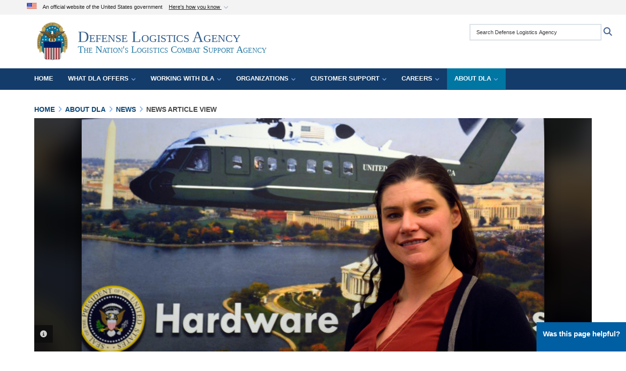

--- FILE ---
content_type: text/html; charset=utf-8
request_url: https://www.dla.mil/About-DLA/News/News-Article-View/Article/2050122/committing-to-health-tips-for-workplace-wellness/
body_size: 19164
content:
<!DOCTYPE html>
<html  lang="en-US">
<head id="Head"><meta content="text/html; charset=UTF-8" http-equiv="Content-Type" />
<meta name="REVISIT-AFTER" content="1 DAYS" />
<meta name="RATING" content="GENERAL" />
<meta name="RESOURCE-TYPE" content="DOCUMENT" />
<meta content="text/javascript" http-equiv="Content-Script-Type" />
<meta content="text/css" http-equiv="Content-Style-Type" />
<script src="/Portals/104/nav-portal.js"></script>
<title>
	Committing to health: Tips for workplace wellness  > Defense Logistics Agency > News Article View
</title><meta id="MetaDescription" name="description" content="Megan Ward, a purchasing agent in Defense Logistics Agency Troop Support’s Industrial Hardware supply chain, provided her expertise as a certified holistic health consultant, health coach, yoga instructor and personal trainer to talk about why and how a, Read news articles posted by the Defense Logistics Agency." /><meta id="MetaKeywords" name="keywords" content="dla, defense logistics agency, logistics, defense, dod, department of defense, combat logistics, acquisition, technical services, support, about, news, article, Troop Support, DOD, Department of Defense, Defense Logistics Agency, DLA Troop Support, People and Culture, wellness, Industrial Hardware, Resiliency" /><meta id="MetaRobots" name="robots" content="INDEX, FOLLOW" /><link href="/Resources/Shared/stylesheets/dnndefault/7.0.0/default.css?cdv=3245" type="text/css" rel="stylesheet"/><link href="/DesktopModules/ArticleCSViewArticle/module.css?cdv=3245" type="text/css" rel="stylesheet"/><link href="/Desktopmodules/SharedLibrary/ValidatedPlugins/slick-carousel/slick/slick.css?cdv=3245" type="text/css" rel="stylesheet"/><link href="/Desktopmodules/SharedLibrary/Plugins/Bootstrap/css/bootstrap.min.css?cdv=3245" type="text/css" rel="stylesheet"/><link href="/Portals/_default/skins/dod2/skin.css?cdv=3245" type="text/css" rel="stylesheet"/><link href="/Portals/_default/Containers/DOD2/container.css?cdv=3245" type="text/css" rel="stylesheet"/><link href="/Portals/104/portal.css?cdv=3245" type="text/css" rel="stylesheet"/><link href="/Portals/_default/skins/dod2/assets/dist/css/full-width-centered.min.css?cdv=3245" type="text/css" rel="stylesheet"/><link href="/Desktopmodules/SharedLibrary/Plugins/SocialIcons/css/fa-social-icons.css?cdv=3245" type="text/css" rel="stylesheet"/><link href="/Desktopmodules/SharedLibrary/Plugins/Skin/SkipNav/css/skipnav.css?cdv=3245" type="text/css" rel="stylesheet"/><link href="/DesktopModules/SharedLibrary/ValidatedPlugins/aos/aos.css?cdv=3245" type="text/css" rel="stylesheet"/><link href="/Desktopmodules/SharedLibrary/Plugins/carouFredSel/base.css?cdv=3245" type="text/css" rel="stylesheet"/><link href="/Desktopmodules/SharedLibrary/Plugins/MediaElement4.2.9/mediaelementplayer.css?cdv=3245" type="text/css" rel="stylesheet"/><link href="/Desktopmodules/SharedLibrary/Plugins/ColorBox/colorbox.css?cdv=3245" type="text/css" rel="stylesheet"/><link href="/Desktopmodules/SharedLibrary/Plugins/slimbox/slimbox2.css?cdv=3245" type="text/css" rel="stylesheet"/><link href="/desktopmodules/ArticleCS/styles/DOD2/style.css?cdv=3245" type="text/css" rel="stylesheet"/><link href="/Desktopmodules/SharedLibrary/ValidatedPlugins/font-awesome6/css/all.min.css?cdv=3245" type="text/css" rel="stylesheet"/><link href="/Desktopmodules/SharedLibrary/ValidatedPlugins/font-awesome6/css/v4-shims.min.css?cdv=3245" type="text/css" rel="stylesheet"/><script src="/Resources/libraries/jQuery/03_07_01/jquery.js?cdv=3245" type="text/javascript"></script><script src="/Resources/libraries/jQuery-Migrate/03_04_01/jquery-migrate.js?cdv=3245" type="text/javascript"></script><script src="/Resources/libraries/jQuery-UI/01_13_03/jquery-ui.min.js?cdv=3245" type="text/javascript"></script><script src="/Resources/libraries/HoverIntent/01_10_01/jquery.hoverIntent.min.js?cdv=3245" type="text/javascript"></script><link id="RobotoSlab" rel="stylesheet" type="text/css" href="https://fonts.googleapis.com/css?family=Open+Sans|Roboto+Slab" /><link rel='icon' href='/Portals/104/dla-favicon.ico?ver=cs46UKvKBpw_UWvF-4kFEw%3d%3d' type='image/x-icon' /><meta name='host' content='DMA Public Web' /><meta name='contact' content='dma.WebSD@mail.mil' /><link rel="stylesheet" type="text/css" href="/DesktopModules/SharedLibrary/Controls/Banner/CSS/usa-banner.css" /><script  src="/Desktopmodules/SharedLibrary/Plugins/GoogleAnalytics/Universal-Federated-Analytics-8.7.js?agency=DOD&subagency=DLA&sitetopic=dma.web&dclink=true"  id="_fed_an_ua_tag" ></script><style type="text/css">/*Start Dynamic Skin Css*/
.skin-header-background { background-image: url('/Portals/_default/skins/dod2/resources/img/header-back.png') !important; }
.skin-header-background { background-color: rgb(255, 255, 255) !important; }
.base-container.block-title .title  { background-color: rgb(255, 255, 255); }
.skin-footer-background { background-image: url('/Portals/_default/skins/dod2/resources/img/footer-back.png') !important; }
</style><meta name='twitter:card' content='summary_large_image' /><meta name='twitter:title' content='Committing&#32;to&#32;health:&#32;Tips&#32;for&#32;workplace&#32;wellness' /><meta name='twitter:description' content='Megan&#32;Ward,&#32;a&#32;purchasing&#32;agent&#32;in&#32;Defense&#32;Logistics&#32;Agency&#32;Troop&#32;Support&#8217;s&#32;Industrial&#32;Hardware&#32;supply&#32;chain,&#32;provided&#32;her&#32;expertise&#32;as&#32;a&#32;certified&#32;holistic&#32;health&#32;consultant,&#32;health&#32;coach,&#32;yoga' /><meta name='twitter:image' content='https://media.defense.gov/2020/Jan/03/2002230563/1920/1080/0/200102-D-XL571-0001.JPG' /><meta name='twitter:site' content='@DLAMIL' /><meta name='twitter:creator' content='@DLAMIL' /><meta property='og:site_name' content='Defense&#32;Logistics&#32;Agency' /><meta property='og:type' content='article' /><meta property='og:title' content='Committing&#32;to&#32;health:&#32;Tips&#32;for&#32;workplace&#32;wellness' /><meta property='og:description' content='Megan&#32;Ward,&#32;a&#32;purchasing&#32;agent&#32;in&#32;Defense&#32;Logistics&#32;Agency&#32;Troop&#32;Support&#8217;s&#32;Industrial&#32;Hardware&#32;supply&#32;chain,&#32;provided&#32;her&#32;expertise&#32;as&#32;a&#32;certified&#32;holistic&#32;health&#32;consultant,&#32;health&#32;coach,&#32;yoga' /><meta property='og:image' content='https://media.defense.gov/2020/Jan/03/2002230563/1920/1080/0/200102-D-XL571-0001.JPG' /><meta property='og:url' content='https://www.dla.mil/About-DLA/News/News-Article-View/Article/2050122/committing-to-health-tips-for-workplace-wellness/' /><meta name="viewport" content="width=device-width,initial-scale=1" /></head>
<body id="Body">

    <form method="post" action="/About-DLA/News/News-Article-View/Article/2050122/committing-to-health-tips-for-workplace-wellness/" id="Form" enctype="multipart/form-data">
<div class="aspNetHidden">
<input type="hidden" name="__EVENTTARGET" id="__EVENTTARGET" value="" />
<input type="hidden" name="__EVENTARGUMENT" id="__EVENTARGUMENT" value="" />
<input type="hidden" name="__VIEWSTATE" id="__VIEWSTATE" value="Wj/3ieMm92aG3jvyYXKcjAOMr5adlc49qTEkJygdUrz4Hf9WKSB4gaK4b+KX+iy2ltxnAnodE11mTqsJalZpP1zGAZdDsfhINwculdvpQ68B5fPEv7GvZGuCjUH45TrYrnUTYoHnFhu9cgUZW5SLY5lsRCf6dzMh22yxcRMTy2cqkfl1MGeh0k0s/zMeR/jnfdbs/gI3Hp5BsStEEqUWj8VZpxZk/q2Gak7Sy0whMN95frVPn3UBEg2Dd0N03jKHw1NBkKwtW3xe10NFpMH798Y6NgrFQvaF77owA5nFzEeGacDw1OzzVmHBdVxsjYjmveGmvWyabwxUKoKyC2JonBtBqQYW4JiZld6YLnHKVTD5Ol01AOReFKVrufK01DsxOVDdxj2GF2/57N6R0rDWZRjeB4k1sRdx0/i7eGWafNe0545btYQsidGXX+WhAeeZHiHYO+IfZJaScwfLcOhwu2yCI+ZXpir80GJ55E/UPBR5Yclg8PsOPcp8Mek7cJcqWga0Xuf9wwvIQoStlo0A4dMV0m7Vdvq1caHg5NGf3dVBI4tRZq1jUA7sixIskXnDy9DccpzEnF11PuHR/7oyL7HI5Wm6pJIdnmcUVWyqVStk03E/756Rp5lhVZYMztjLfOhl7enpNgxFxOl430zr6Fasul9DYcG7hGuPm85felNx8K+LUhwz2b/O0uRQNwbsx/l9cRd5bx7VLGEyr3uRAG2vZY4n4jsFvyFXr6fe80qKJ1E0ZNTtSg7dO5eZ18gBitF+s/szBlbfvOK/BbMsBl2vLq1JBGzGwi1xkN3ynIMEtesUlFjmg5lZirLmAaVlDuM9tMRs39wousfFkzKGdTiKfzOHI1BJkZgWT8KjTFNvyf5kYyluevSvgSWD5O4ppm/NpcrQZywksLhfr4zmwWHSsBpLWnZUT1Z5zrqBA0vnvfd6kSUe7Lmr/NiQho+fnvmXXhrrULMJtIE8cHgFoWp43aeegewoJ8ns39/FiTomVh+QDNxF8JurWLD3w1iTStSSP5q0f4+HONi9BBOVlPj5kSsx18/Y6C/D9lCji34j2GerDKOn9JtZ6Ppnc8Rp8doCpsl5h8aPgBhN5IqBbbeRV64GVxMV2uFzMhwO2tWpcHhSSDpIQhh/wYlbcuzQCXJ5fRWU1go0RFJcDGCKI/vti4VXCeLBT2HlWKA1jeDRyUQMywQphHnUC3DAB61cPcKdPWTQO2H+GQoJ6MeKmC86BXI8XNOd/bzgUU6ym33s+H130NW+sSN87qfGOaNejEpuhXA1MRqWkDQ7L1l/i25Yq3EElr4bS0j6/b08mcS6tzAu14ajK6nsMfbQRB65emBjgWhAxO5rO0PiP+8RtNNHGmado2okoawNe+4XuDaPy73UyvAWuQL1V69eX3LNeevqk6Iek+uWqXAhNMGBpmZ3ZX0L9SCLbWzMBPRZ8HhDMcYn+EBypRBgM/sYDZSShU5/e3aY7PSKEiimvRb1o3+WQRgrkeS1A9LMbYC9pY/QDPwCteFbLOL9NFSl9krLydCxiJuFDK2kuq2s2OqptAK9hEJPp0vZ14wr8wVBOhYKvzjrwuzjXPwKn28TyLdjfdxmdzVOrMy9dfAP+LZJvawv1VN3wYmpfC+I6yUMfgrVvQksUqdpy9eKhElEsuWi/[base64]" />
</div>

<script type="text/javascript">
//<![CDATA[
var theForm = document.forms['Form'];
if (!theForm) {
    theForm = document.Form;
}
function __doPostBack(eventTarget, eventArgument) {
    if (!theForm.onsubmit || (theForm.onsubmit() != false)) {
        theForm.__EVENTTARGET.value = eventTarget;
        theForm.__EVENTARGUMENT.value = eventArgument;
        theForm.submit();
    }
}
//]]>
</script>


<script src="/WebResource.axd?d=pynGkmcFUV1pswBILeESv_91IpEyaU3xMdWwhFdAnPR3nB6bR1eh97lRPJI1&amp;t=638901627720898773" type="text/javascript"></script>


<script src="/ScriptResource.axd?d=NJmAwtEo3Ip9scJEP8y_hpb54pqFC3jsQli8UE1yQCrVaLglUP5MbKgfIIjJv3wicfaooq36BSZ3CCyUXy-aMXZh2qNoBNx8nSOAICspgcRvADtMfFRYSznRHmPbBLvsFBwY1g2&amp;t=32e5dfca" type="text/javascript"></script>
<script src="/ScriptResource.axd?d=dwY9oWetJoJlayDaFM32DTUrSd0WVSCD1Vt0pkCmaa-1r6m262SS9JLB28eMHNQoRArrTNWfoUBVeEJO6mWX-8fIiN5ijp9LzQj4Lydm79KmmGQx0T726_G7n1MNkhnzZ43o7mbbm398fopY0&amp;t=32e5dfca" type="text/javascript"></script>
<div class="aspNetHidden">

	<input type="hidden" name="__VIEWSTATEGENERATOR" id="__VIEWSTATEGENERATOR" value="CA0B0334" />
	<input type="hidden" name="__VIEWSTATEENCRYPTED" id="__VIEWSTATEENCRYPTED" value="" />
	<input type="hidden" name="__EVENTVALIDATION" id="__EVENTVALIDATION" value="lfzXIbSqNC5YbtmTAXkKH3vasXHBKjmknwfjw9cdPwPl0FLXNjod035e+5mI2Yp1b1yz4f6aNnVQibVOlO1jzwlGrQIf+Ug9t65dceRmoVporv3Y" />
</div><script src="/Desktopmodules/SharedLibrary/Plugins/MediaElement4.2.9/mediaelement-and-player.js?cdv=3245" type="text/javascript"></script><script src="/Desktopmodules/SharedLibrary/ValidatedPlugins/slick-carousel/slick/slick.min.js?cdv=3245" type="text/javascript"></script><script src="/js/dnn.js?cdv=3245" type="text/javascript"></script><script src="/js/dnn.modalpopup.js?cdv=3245" type="text/javascript"></script><script src="/Portals/_default/skins/dod2/resources/js/skin.js?cdv=3245" type="text/javascript"></script><script src="/js/dnncore.js?cdv=3245" type="text/javascript"></script><script src="/Desktopmodules/SharedLibrary/Plugins/Mobile-Detect/mobile-detect.min.js?cdv=3245" type="text/javascript"></script><script src="/DesktopModules/SharedLibrary/ValidatedPlugins/aos/aos.js?cdv=3245" type="text/javascript"></script><script src="/portals/_default/Skins/DOD2/resources/js/menu-width-detection.js?cdv=3245" type="text/javascript"></script><script src="/DesktopModules/ArticleCS/Resources/ArticleCS/js/ArticleCS.js?cdv=3245" type="text/javascript"></script><script src="/Desktopmodules/SharedLibrary/Plugins/carouFredSel/jquery.carouFredSel-6.2.1.js?cdv=3245" type="text/javascript"></script><script src="/Desktopmodules/SharedLibrary/Plugins/DVIDSAnalytics/DVIDSVideoAnalytics.min.js?cdv=3245" type="text/javascript"></script><script src="/Desktopmodules/SharedLibrary/Plugins/DVIDSAnalytics/analyticsParamsForDVIDSAnalyticsAPI.js?cdv=3245" type="text/javascript"></script><script src="/Desktopmodules/SharedLibrary/Plugins/TouchSwipe/jquery.touchSwipe.min.js?cdv=3245" type="text/javascript"></script><script src="/Desktopmodules/SharedLibrary/Plugins/ColorBox/jquery.colorbox.js?cdv=3245" type="text/javascript"></script><script src="/Desktopmodules/SharedLibrary/Plugins/slimbox/slimbox2.js?cdv=3245" type="text/javascript"></script><script src="/Desktopmodules/SharedLibrary/Plugins/BodyScrollLock/bodyScrollLock.js?cdv=3245" type="text/javascript"></script><script src="/js/dnn.servicesframework.js?cdv=3245" type="text/javascript"></script><script src="/Desktopmodules/SharedLibrary/Plugins/Skin/js/common.js?cdv=3245" type="text/javascript"></script>
<script type="text/javascript">
//<![CDATA[
Sys.WebForms.PageRequestManager._initialize('ScriptManager', 'Form', ['tdnn$ctr47704$ViewArticle$UpdatePanel1','dnn_ctr47704_ViewArticle_UpdatePanel1'], [], [], 3600, '');
//]]>
</script>

        
        
        



<!--CDF(Javascript|/Portals/_default/skins/dod2/resources/js/skin.js?cdv=3245|DnnBodyProvider|100)-->
<!--CDF(Css|/Portals/_default/skins/dod2/assets/dist/css/full-width-centered.min.css?cdv=3245|DnnPageHeaderProvider|100)-->


<script type="text/javascript">
$('#personaBar-iframe').load(function() {$('#personaBar-iframe').contents().find("head").append($("<style type='text/css'>.personabar .personabarLogo {}</style>")); });
</script>
<div id="dnn_ctl03_header_banner_container" class="header_banner_container">
    <span class="header_banner_inner">
        <div class="header_banner_flag">
            An official website of the United States government 
        <div class="header_banner_accordion" tabindex="0" role="button" aria-expanded="false"><u>Here's how you know 
        <span class="expand-more-container"><svg xmlns="http://www.w3.org/2000/svg" height="24" viewBox="0 0 24 24" width="24">
                <path d="M0 0h24v24H0z" fill="none" />
                <path class="expand-more" d="M16.59 8.59L12 13.17 7.41 8.59 6 10l6 6 6-6z" />
            </svg></span></u></div>
        </div>
        <div class="header_banner_panel" style="">
            <div class="header_banner_panel_item">
                <span class="header_banner_dotgov"></span>
                <div id="dnn_ctl03_bannerContentLeft" class="header_banner_content"><p class="banner-contentLeft-text"><strong> Official websites use .mil </strong></p>A <strong>.mil</strong> website belongs to an official U.S. Department of Defense organization in the United States.</div>
            </div>
            <div class="header_banner_panel_item https">
                <span class="header_banner_https"></span>
                <div id="dnn_ctl03_bannerContentRight" class="header_banner_content"><p class="banner-contentRight-text"><strong>Secure .mil websites use HTTPS</strong></p><div> A <strong>lock (<span class='header_banner_icon_lock'><svg xmlns = 'http://www.w3.org/2000/svg' width='52' height='64' viewBox='0 0 52 64'><title>lock </title><path class='icon_lock' fill-rule='evenodd' d='M26 0c10.493 0 19 8.507 19 19v9h3a4 4 0 0 1 4 4v28a4 4 0 0 1-4 4H4a4 4 0 0 1-4-4V32a4 4 0 0 1 4-4h3v-9C7 8.507 15.507 0 26 0zm0 8c-5.979 0-10.843 4.77-10.996 10.712L15 19v9h22v-9c0-6.075-4.925-11-11-11z' /> </svg></span>)</strong> or <strong> https://</strong> means you’ve safely connected to the .mil website. Share sensitive information only on official, secure websites.</div></div>
            </div>

        </div>
    </span>
</div><style> .header_banner_container{ background-color: #f0f0f0; color: #000000; } .icon_lock { fill: #000000;} .header_banner_container .header_banner_content .banner-contentLeft-text, .header_banner_container .header_banner_content .banner-contentRight-text { color: #000000;} .header_banner_container .header_banner_accordion { color: #0071BC; } </style>
<script type="text/javascript">

jQuery(document).ready(function() {
initializeSkin();
});

</script>

<script type="text/javascript">
var skinvars = {"SiteName":"Defense Logistics Agency","SiteShortName":"Defense Logistics Agency","SiteSubTitle":"The Nation\u0027s Logistics Combat Support Agency","aid":"defense-logistics-agency","IsSecureConnection":true,"IsBackEnd":false,"DisableShrink":false,"IsAuthenticated":false,"SearchDomain":"search.usa.gov","SiteUrl":"https://www.dla.mil/","LastLogin":null,"IsLastLoginFail":false,"IncludePiwik":false,"PiwikSiteID":-1,"SocialLinks":{"Facebook":{"Url":"http://www.facebook.com/dla.mil","Window":"_blank","Relationship":"noopener"},"Twitter":{"Url":"https://twitter.com/DLAMIL","Window":"_blank","Relationship":"noopener"},"YouTube":{"Url":"https://www.youtube.com/user/dodlogisticsagency","Window":"_blank","Relationship":"noopener"},"Flickr":{"Url":"http://www.flickr.com/photos/dlamil","Window":"_blank","Relationship":"noopener"},"Pintrest":{"Url":"","Window":"","Relationship":""},"Instagram":{"Url":"https://www.instagram.com/defenselogisticsagency/","Window":"_blank","Relationship":"noopener"},"Blog":{"Url":"","Window":"","Relationship":""},"RSS":{"Url":"","Window":"","Relationship":""},"Podcast":{"Url":"","Window":"","Relationship":""},"Email":{"Url":"","Window":"","Relationship":""},"LinkedIn":{"Url":"https://www.linkedin.com/company/defense-logistics-agency","Window":"_blank","Relationship":"noopener"},"Snapchat":{"Url":"","Window":"","Relationship":""}},"SiteLinks":null,"LogoffTimeout":10500000,"SiteAltLogoText":"Defense Logistics Agency Banner - The Nation\u0027s Logistics Combat Support Agency"};
</script>
<script type="application/ld+json">{"@context":"http://schema.org","@type":"Organization","logo":"https://www.dla.mil/Portals/104/DLAEmblemWebsiteHeader.png?ver=MIiZY9dPnA2tT3Kq0IqG5A%3d%3d","name":"Defense Logistics Agency","url":"https://www.dla.mil/","sameAs":["http://www.facebook.com/dla.mil","https://twitter.com/DLAMIL","https://www.instagram.com/defenselogisticsagency/","https://www.youtube.com/user/dodlogisticsagency"]}</script>



<div class="dma-full-width-centered v2-template  ">
    

<div id="skip-link-holder"><a id="skip-link" href="#skip-target">Skip to main content (Press Enter).</a></div>
<header id="main-header" role="banner">
    <div class="skin-header skin-header-background">
        <div class="container">
            <div class="skin-header-left">
                <button type="button" class="navbar-toggle pull-left skin-nav-toggle no-skin-override" data-toggle="collapse" data-target=".navbar-collapse">
                    <span class="sr-only">Toggle navigation</span>
                    <span class="fa fa-bars no-skin-override"></span>
                </button>
                <div class="skin-logo">
                    <a href="https://www.dla.mil/" rel="" target="">
                        <img src="/Portals/104/DLAEmblemWebsiteHeader.png?ver=MIiZY9dPnA2tT3Kq0IqG5A%3d%3d" alt="Home Logo: Defense Logistics Agency Banner - The Nation's Logistics Combat Support Agency" title="Defense Logistics Agency Banner - The Nation's Logistics Combat Support Agency" class="img-responsive" /></a>
                </div>
                <div class="skin-title">
                    <div class="hidden-xs">
                        
                        <span class="title-text withsub">Defense Logistics Agency</span>
                        <span class="subtitle-text">The Nation's Logistics Combat Support Agency</span>
                        
                    </div>
                    <div class="visible-xs title-text">
                        DLA
                    </div>
                </div>
            </div>
            <div class="skin-header-right">
                <div class="skin-search">
                    <div class="mobile-search visible-xs pull-right" hidden>
                        <a class="mobile-search-link" href="#" title="Search"><span class="search-icon fa closed fa-lg"></span>
                            <span class="sr-only">Search</span>
                        </a>
                        <div class="mobile-search-popup">
                            <label for="mobileSearch" class="visuallyhidden">Search Defense Logistics Agency: </label>
                            <input type="text" name="mobileSearch" class="skin-search-input usagov-search-autocomplete" maxlength="255" aria-label="Search Defense Logistics Agency" />
                            <a class="skin-search-go" href="#" title="Search"><span class="fa fa-search fa-inverse fa-lg"></span>
                                <span class="sr-only">Search</span>
                            </a>
                        </div>
                    </div>
                    <div class="desktop-search hidden-xs">
                        <label for="desktopSearch" class="visuallyhidden">Search Defense Logistics Agency: </label>
                        <input type="text" name="desktopSearch" class="skin-search-input usagov-search-autocomplete" maxlength="255" aria-label="Search Defense Logistics Agency" />
                        <a class="skin-search-go" href="#" title="Search"><span class="fa fa-search fa-lg"></span>
                            <span class="sr-only">Search</span>
                        </a>
                        
                        
                    </div>
                </div>
            </div>
        </div>
    </div>
    <div class="navbar-collapse nav-main-collapse collapse otnav nopad">
        <div class="nopad menu container new-menu" data-autoexpand="false">
            <nav class="nav-main" role="application">
<ul class="nav nav-main" id="main-nav">
	
    <li class=" top-level ">
    
        <a href="https://www.dla.mil/" >Home
		</a>
    
    </li>

    <li class="dropdown  top-level ">
    
        <a href="https://www.dla.mil/What-DLA-Offers/" aria-expanded="false">What DLA Offers<span class="fa fa-sm fa-angle-down"></span>
		</a>
    
        <ul class="dropdown-menu">
        
    <li class=" dm  ">
        
			<a href="https://www.dla.mil/What-DLA-Offers/Excess-Property-Disposal/"  style="display:flex;align-items:center" >Excess Property Disposal
            </a>
        
    </li>

    <li class=" dm  ">
        
			<a href="https://www.dla.mil/Document-Services/"  style="display:flex;align-items:center" >Document Services
            </a>
        
    </li>

    <li class=" dm  ">
        
			<a href="https://www.dla.mil/What-DLA-Offers/Products/"  style="display:flex;align-items:center" >Products
            </a>
        
    </li>

    <li class=" dm  ">
        
			<a href="https://www.dla.mil/What-DLA-Offers/Services/"  style="display:flex;align-items:center" >Services
            </a>
        
    </li>

    <li class=" dm  ">
        
			<a href="https://www.dla.mil/What-DLA-Offers/Programs/"  style="display:flex;align-items:center" >Programs
            </a>
        
    </li>

        </ul>
    
    </li>

    <li class="dropdown  top-level ">
    
        <a href="https://www.dla.mil/Working-With-DLA/" aria-expanded="false">Working With DLA<span class="fa fa-sm fa-angle-down"></span>
		</a>
    
        <ul class="dropdown-menu">
        
    <li class=" dm  ">
        
			<a href="https://www.dla.mil/Working-With-DLA/Applications/"  style="display:flex;align-items:center" >Applications
            </a>
        
    </li>

    <li class=" dm  ">
        
			<a href="https://www.dla.mil/Vendor-Information-Hub/"  style="display:flex;align-items:center" >Vendor Information Hub
            </a>
        
    </li>

    <li class=" dm  ">
        
			<a href="https://www.dla.mil/Small-Business/"  style="display:flex;align-items:center" >Small Business
            </a>
        
    </li>

    <li class=" dm  ">
        
			<a href="https://www.dla.mil/Working-With-DLA/Federal-and-International-Cataloging//"  style="display:flex;align-items:center" >Federal and International Cataloging
            </a>
        
    </li>

    <li class=" dm  ">
        
			<a href="https://www.dla.mil/Defense-Data-Standards/"  style="display:flex;align-items:center" >Defense Data Standards
            </a>
        
    </li>

    <li class=" dm  ">
        
			<a href="https://www.dla.mil/Working-With-DLA/Events/"  style="display:flex;align-items:center" >Events
            </a>
        
    </li>

    <li class=" dm  ">
        
			<a href="https://www.dla.mil/Acquisition/Policy-and-Directives/"  style="display:flex;align-items:center" >Procurement Policies
            </a>
        
    </li>

    <li class=" dm  ">
        
			<a href="https://www.dla.mil/Working-With-DLA/Government-Programs/"  style="display:flex;align-items:center" >Government Programs
            </a>
        
    </li>

    <li class=" dm  ">
        
			<a href="https://www.dla.mil/Working-With-DLA/Forms/"  style="display:flex;align-items:center" >Forms
            </a>
        
    </li>

        </ul>
    
    </li>

    <li class="dropdown  top-level ">
    
        <a href="https://www.dla.mil/Organizations/" aria-expanded="false">Organizations<span class="fa fa-sm fa-angle-down"></span>
		</a>
    
        <ul class="dropdown-menu">
        
    <li class=" dm  ">
        
			<a href="https://www.dla.mil/Headquarters/"  style="display:flex;align-items:center" >DLA Headquarters
            </a>
        
    </li>

    <li class=" dm  ">
        
			<a href="https://www.dla.mil/Disposition-Services/"  style="display:flex;align-items:center" >DLA Disposition Services
            </a>
        
    </li>

    <li class=" dm  ">
        
			<a href="https://www.dla.mil/Distribution/"  style="display:flex;align-items:center" >DLA Distribution
            </a>
        
    </li>

    <li class=" dm  ">
        
			<a href="https://www.dla.mil/Energy/"  style="display:flex;align-items:center" >DLA Energy
            </a>
        
    </li>

    <li class=" dm  ">
        
			<a href="https://www.dla.mil/Troop-Support/"  style="display:flex;align-items:center" >DLA Troop Support
            </a>
        
    </li>

    <li class=" dm dropdown ">
        
			<a href="https://www.dla.mil/Weapons-Support/"  style="display:flex;align-items:center" aria-expanded="false">DLA Weapons Support<span class="fa fa-sm fa-angle-right" style="margin-left:20px"></span>
            </a>
        
        <ul  class="dropdown-menu">
        
    <li class=" dm  ">
        
			<a href="https://www.dla.mil/Land-and-Maritime/"  style="display:flex;align-items:center" >Weapons Support (Columbus)
            </a>
        
    </li>

    <li class=" dm  ">
        
			<a href="https://www.dla.mil/Aviation/"  style="display:flex;align-items:center" >Weapons Support (Richmond)
            </a>
        
    </li>

        </ul>
    
    </li>

    <li class=" dm  ">
        
			<a href="https://www.dla.mil/CENTCOM-SOCOM/"  style="display:flex;align-items:center" >DLA CENTCOM &amp; SOCOM
            </a>
        
    </li>

    <li class=" dm  ">
        
			<a href="https://www.dla.mil/Europe-and-Africa/"  style="display:flex;align-items:center" >DLA Europe &amp; Africa
            </a>
        
    </li>

    <li class=" dm  ">
        
			<a href="https://www.dla.mil/Pacific/"  style="display:flex;align-items:center" >DLA Indo-Pacific
            </a>
        
    </li>

        </ul>
    
    </li>

    <li class="dropdown  top-level ">
    
        <a href="https://www.dla.mil/Customer-Support/" aria-expanded="false">Customer Support<span class="fa fa-sm fa-angle-down"></span>
		</a>
    
        <ul class="dropdown-menu">
        
    <li class=" dm  ">
        
			<a href="https://www.dla.mil/Customer-Support/Self-Help-Tools/"  style="display:flex;align-items:center" >Self Help Tools
            </a>
        
    </li>

    <li class=" dm  ">
        
			<a href="https://www.dla.mil/Customer-Support/How-to-Order/"  style="display:flex;align-items:center" >How to Order
            </a>
        
    </li>

    <li class=" dm  ">
        
			<a href="https://www.dla.mil/Customer-Support/Find-Your-Order/"  style="display:flex;align-items:center" >Find Your Order
            </a>
        
    </li>

    <li class=" dm  ">
        
			<a href="https://www.dla.mil/Customer-Support/Customer-Facing-Offices/"  style="display:flex;align-items:center" >Customer Facing Offices
            </a>
        
    </li>

    <li class=" dm  ">
        
			<a href="https://www.dla.mil/Customer-Support/Training/"  style="display:flex;align-items:center" >Training
            </a>
        
    </li>

    <li class=" dm  ">
        
			<a href="https://www.dla.mil/Customer-Support/Brochures/"  style="display:flex;align-items:center" >Brochures
            </a>
        
    </li>

    <li class=" dm  ">
        
			<a href="https://www.dla.mil/Customer-Support/Warfighter-Support/"  style="display:flex;align-items:center" >Warfighter Support
            </a>
        
    </li>

    <li class=" dm  ">
        
			<a href="https://www.dla.mil/Customer-Support/Customer-Service-Management/"  style="display:flex;align-items:center" >Customer Service Management
            </a>
        
    </li>

    <li class=" dm  ">
        
			<a href="https://www.dla.mil/Customer-Support/CFP-Toolbox/"  style="display:flex;align-items:center" >CFP Toolbox
            </a>
        
    </li>

        </ul>
    
    </li>

    <li class="dropdown  top-level ">
    
        <a href="https://www.dla.mil/Careers/" aria-expanded="false">Careers<span class="fa fa-sm fa-angle-down"></span>
		</a>
    
        <ul class="dropdown-menu">
        
    <li class=" dm  ">
        
			<a href="https://www.dla.mil/Careers/Benefits/"  style="display:flex;align-items:center" >Benefits
            </a>
        
    </li>

    <li class=" dm  ">
        
			<a href="https://www.dla.mil/Careers/How-To-Apply/"  style="display:flex;align-items:center" >How To Apply
            </a>
        
    </li>

    <li class=" dm  ">
        
			<a href="https://www.dla.mil/Careers/Programs/"  style="display:flex;align-items:center" >Programs
            </a>
        
    </li>

    <li class=" dm  ">
        
			<a href="https://www.dla.mil/Careers/PaCE/"  style="display:flex;align-items:center" >PACE
            </a>
        
    </li>

        </ul>
    
    </li>

    <li class="dropdown  top-level ">
    
        <a href="https://www.dla.mil/About-DLA/" aria-expanded="false">About DLA<span class="fa fa-sm fa-angle-down"></span>
		</a>
    
        <ul class="dropdown-menu">
        
    <li class=" dm  ">
        
			<a href="https://www.dla.mil/About-DLA/Contact-Us/"  style="display:flex;align-items:center" >Contact Us
            </a>
        
    </li>

    <li class=" dm  ">
        
			<a href="https://www.dla.mil/About-DLA/Locations/"  style="display:flex;align-items:center" >Locations
            </a>
        
    </li>

    <li class=" dm  ">
        
			<a href="https://www.dla.mil/About-DLA/Leaders/"  style="display:flex;align-items:center" >Leaders
            </a>
        
    </li>

    <li class=" dm  ">
        
			<a href="https://www.dla.mil/About-DLA/News/"  style="display:flex;align-items:center" >News
            </a>
        
    </li>

    <li class=" dm  ">
        
			<a href="https://www.dla.mil/About-DLA/History/"  style="display:flex;align-items:center" >History
            </a>
        
    </li>

    <li class=" dm  ">
        
			<a href="https://www.dla.mil/About-DLA/Media-Gallery/"  style="display:flex;align-items:center" >Media Gallery
            </a>
        
    </li>

    <li class=" dm  ">
        
			<a href="https://www.dla.mil/Info/"  style="display:flex;align-items:center" >DLA Campaigns
            </a>
        
    </li>

        </ul>
    
    </li>

</ul>
</nav>




        </div>
    </div>
</header>
<p id="skip-target-holder"><a id="skip-target" name="skip-target" class="skip" tabindex="-1"></a></p>


    <div id="content" role="main">
        <div class="container-fluid nopad">
            <div class="flex-row flex-row-fw">
                
            </div>
        </div>

        <div class="container">
            <div class="flex-row flex-row-fw">
                
            </div>
            

<div class="skin-breadcrumb-container container-fluid nopad" role="navigation" aria-label="Breadcrumb Navigation">
  <span id="dnn_Breadcrumb_Breadcrumb_lblBreadCrumb" itemprop="breadcrumb" itemscope="" itemtype="https://schema.org/breadcrumb"><span itemscope itemtype="http://schema.org/BreadcrumbList"><span itemprop="itemListElement" itemscope itemtype="http://schema.org/ListItem"><a href="https://www.dla.mil/" class="skin-breadcrumb" itemprop="item" ><span itemprop="name">Home</span></a><meta itemprop="position" content="1" /></span><span class='fa fa-angle-right skin-breadcrumb-separator'></span><span itemprop="itemListElement" itemscope itemtype="http://schema.org/ListItem"><a href="https://www.dla.mil/About-DLA/" class="skin-breadcrumb" itemprop="item"><span itemprop="name">About DLA</span></a><meta itemprop="position" content="2" /></span><span class='fa fa-angle-right skin-breadcrumb-separator'></span><span itemprop="itemListElement" itemscope itemtype="http://schema.org/ListItem"><a href="https://www.dla.mil/About-DLA/News/" class="skin-breadcrumb" itemprop="item"><span itemprop="name">News</span></a><meta itemprop="position" content="3" /></span><span class='fa fa-angle-right skin-breadcrumb-separator'></span><span itemprop="itemListElement" itemscope itemtype="http://schema.org/ListItem"><a href="https://www.dla.mil/About-DLA/News/News-Article-View/" class="skin-breadcrumb" itemprop="item"><span itemprop="name">News Article View</span></a><meta itemprop="position" content="4" /></span></span></span>
  <script type="text/javascript">
      jQuery(document).ready(function () {
          var lastBreadcrumbItem = jQuery(".skin-breadcrumb-container a").last();
          var breadcrumbSpan = $("<span>").text(lastBreadcrumbItem.text()).addClass(lastBreadcrumbItem.attr("class"));
          lastBreadcrumbItem.replaceWith(breadcrumbSpan);
      });
  </script>
</div>

            <div class="flex-row flex-row-fw">
                <div id="dnn_ContentPane" class="flex-row-col-md backend-cp-collapsible"><div class="DnnModule DnnModule-ArticleCSViewArticle DnnModule-47704"><a name="47704"></a>
<div class="empty-container-no-pad">
    <div id="dnn_ctr47704_ContentPane"><!-- Start_Module_47704 --><div id="dnn_ctr47704_ModuleContent" class="DNNModuleContent ModArticleCSViewArticleC">
	<div id="dnn_ctr47704_ViewArticle_UpdatePanel1" class="article-view">
		
        <div class="adetail news" itemscope itemtype="http://schema.org/NewsArticle">
    <meta itemprop="datePublished" content="Jan. 6, 2020" />

    
    <div>
        
<div id="adetail-slick-gallery" class="gallery">
    
    <div class="item">
        
        <div class="image">
            <div class="blurred-bg" style="background-image: url(https://media.defense.gov/2020/Jan/03/2002230563/1920/1080/0/200102-D-XL571-0001.JPG)"></div>
            <img src="https://media.defense.gov/2020/Jan/03/2002230563/1920/1080/0/200102-D-XL571-0001.JPG"
                 class="aimage img-responsive"
                 alt="Megan Ward, a purchasing agent in Defense Logistics Agency Troop Support’s Industrial Hardware supply chain, certified holistic health consultant, health coach, yoga instructor and personal trainer, poses for a photo Jan. 2, 2020, in Philadelphia."
                 itemprop="image" />
        </div>
        
        
        
        
        
        <div class="slide-info-button" onClick="toggleInfo(event)">
            <i class="fa fa-info-circle"></i>
            <span>PHOTO INFORMATION</span>
        </div>
        
        <div class="slide-info-hidden">
            <div class="slide-info-inner">
            
            <div class="action-bar">
                
                <div style="position: relative">
                        <a class="download-link slide-info-link" href="https://media.defense.gov/2020/Jan/03/2002230563/-1/-1/0/200102-D-XL571-0001.JPG" target="_blank" rel="noopener" download="https://media.defense.gov/2020/Jan/03/2002230563/-1/-1/0/200102-D-XL571-0001.JPG"><i class="fa fa-download"></i>&nbsp;Download</a>
                </div>
                
                
                <div>
                        <a class="details-link slide-info-link" target="_blank" href="https://www.dla.mil/About-DLA/Images/igphoto/2002230563/"><i class="fa fa-info-circle"></i>&nbsp;Details</a>
                </div>
                <div class="a2a_kit a2a_default_style custom_icon" data-a2a-url="https://www.dla.mil/About-DLA/Images/igphoto/2002230563/" data-a2a-title="Committing to health: Tips for workplace wellness" data-a2a-description="Megan Ward, a purchasing agent in Defense Logistics Agency Troop Support’s Industrial Hardware supply chain, certified holistic health consultant, health coach, yoga instructor and personal trainer, poses for a photo Jan. 2, 2020, in Philadelphia. Ward shared her thoughts and tips for why and how a holistic approach to wellness can benefit employees.">
                    <a class="a2a_dd share-popup-3903773 share-link slide-info-link"><i class="fa fa-share"></i>&nbsp;Share</a>
                </div>
                <script defer src="https://static.addtoany.com/menu/page.js"></script>
                
            </div>
            
            <div class="image-title">Committing to health: Tips for workplace wellness</div>
            <div class="image-caption">Megan Ward, a purchasing agent in Defense Logistics Agency Troop Support’s Industrial Hardware supply chain, certified holistic health consultant, health coach, yoga instructor and personal trainer, poses for a photo Jan. 2, 2020, in Philadelphia. Ward shared her thoughts and tips for why and how a holistic approach to wellness can benefit employees.</div>
        </div>
    </div>
    </div>

    
</div>
<div class="slide-info"></div>



<script type="text/javascript">
    window.delayInitMediaElementJs = true;

    function toggleInfo(event) {
      $("#adetail-slick-gallery").toggleClass('open');;
      sizeSlideInfo();
    }

    function GalleryInit() {
        var $gallery = $("#adetail-slick-gallery");
        $gallery.on('init', function () {
            initMediaElementJs();
        }).slick({
            fade: true,
            adaptiveHeight: true
        });

        $gallery.on('afterChange, setPosition', function (event, currentSlide) {
            $gallery.animate({ height: $('.slick-current .item').first().height() + 'px' }, 300);
            sizeSlideInfo();
        });
    }

    function sizeSlideInfo() {
        var $gallery = $("#adetail-slick-gallery");
        var $info = $gallery.siblings('.slide-info');
        var infoContent = $('.slick-current').find('.slide-info-hidden').html();
        let h = $info.height();
        if ($gallery.hasClass('open')) {
            $info.css('height', h + 'px')
                .empty()
                .html(infoContent)
                .animate({ height: $info.find('.slide-info-inner').outerHeight() + 'px' }, 300);

        } else {
            $info.css('height', '0');
        }
    }

    $(window).load(function() {
        GalleryInit();
    });
</script>

<script type="text/javascript">

jQuery(document).ready(function() {
var prm = Sys.WebForms.PageRequestManager.getInstance();
if (prm){
if(typeof GalleryInit == 'function'){	prm.add_endRequest(GalleryInit);
} }
});

</script>

<script type="text/javascript">

jQuery(document).ready(function() {
var prm = Sys.WebForms.PageRequestManager.getInstance();
if (prm){
if(typeof SlideshowInit == 'function'){	prm.add_endRequest(SlideshowInit);
} }
});

</script>



    </div>
    

    <div id="news-content" class="article-body">

        <div class="header">
            <div class="category-date">
                <b class="content-type">News</b> | Jan. 6, 2020
            </div>
            <h1 class="title" itemprop="headline">Committing to health: Tips for workplace wellness </h1>
            <p class="info">
                <span class="line">By John Dwyer III</span>
                <span class="line">DLA Troop Support Public Affairs</span> 
            </p>
        </div>

        <div class="body" itemprop="articleBody">
            <span class="dateline-text">
                PHILADELPHIA&nbsp;&nbsp;&ndash;&nbsp;&nbsp;
            </span>
            <p>With the start of a new year, talk of resolutions to improve eating and exercise habits, reduce stress and many other goals is standard. But what about improving overall wellness in the workplace, where most employees spend nearly one-third of their waking hours each year?</p>

<p>Megan Ward, a purchasing agent for the Defense Logistics Agency Troop Support&rsquo;s Industrial Hardware supply chain in Philadelphia, believes wellness should be a priority. She brings her passion for it &ndash; and multiple certifications - everywhere she goes, including work. To that end, Ward shared her experience and some recommendations for Troop Support employees as they resolve to improve their wellness in the new year.</p>

<p><strong>Why wellness?</strong></p>

<p>Though she was an athlete in her youth and throughout college, Ward said she embraced the benefits of holistic wellness after she hung up her cleats. Once she realized the impact it had on many aspects of her life, she strived to share those benefits with others.</p>

<p>&ldquo;If I would have known the benefits sooner, I could have been a better athlete,&rdquo; Ward said. &ldquo;And when I really got into it, I discovered the impacts were broader than athletics, and that I was good at teaching others. And I enjoyed it.&rdquo;</p>

<p>After college, Ward pursued and achieved certifications as a personal training and group fitness instructor, yoga instructor, holistic health consultant and health coach. Somewhere in her ten-year wellness journey, five of which included owning a yoga business, Ward came to understand that wellness is multifaceted; it&rsquo;s a choice; and just like anything else, people can get better at it over time.</p>

<p>&ldquo;You have to make the decision to make wellness a priority,&rdquo; Ward said. &ldquo;It has to be a priority, and it&rsquo;s got to be at the top or else nothing is going to happen.&rdquo;</p>

<p><strong>Ward&rsquo;s philosophy</strong></p>

<p>Ward believes wellness should be thought of as a verb and a plan of action rather than just a word.</p>

<p>&ldquo;Wellness plans are not quick fixes,&rdquo; she said. &ldquo;They are lifestyle changes.&rdquo; 


<!--image-->



<div class="media-inline media-inline-medium media-inline-left  " style="max-width:394px">
    
    
    
    <a href="#pop3903772" class="popup" data-width="1062" data-height="1080">
        <div class="image-wrapper">
            <div class="overlay"></div>
            <img src="https://media.defense.gov/2020/Jan/03/2002230565/400/400/0/200102-D-ZZ999-0001.JPG" alt="Graphic image of a sample “Wellness Wheel” similar to a pie chart with pieces representing different aspects of wellness such as intellectual, emotional, physical, social, spiritual and occupational." class="img-responsive" />
        </div>
    </a>
    
    
    
        
        
        
        <div class="minfo">
            
            
            <span class="caption">
                Graphic image of a sample “Wellness Wheel.” The wheel, as described by Megan Ward, a purchasing agent in Defense Logistics Agency Troop Support’s Industrial Hardware supply chain, certified holistic health consultant, health coach, yoga instructor and personal trainer, serves a visual representation of holistic wellness. (Courtesy graphic: Megan Ward)
            </span>
            
        </div>
        
        
    
    
</div>


<!--popup-->

<div style="display:none">
    
    <div class="media-inline-popup" id="pop3903772">
        <div class="media-inline-img-container"><img src="https://media.defense.gov/2020/Jan/03/2002230565/1920/1080/0/200102-D-ZZ999-0001.JPG" alt="Graphic image of a sample “Wellness Wheel” similar to a pie chart with pieces representing different aspects of wellness such as intellectual, emotional, physical, social, spiritual and occupational." class="img-responsive" /></div>
        <div class="info">
            <span class="title">
                Committing to health: Tips for workplace wellness
            </span>
            <div class="caption" style="max-width:1062px">
                Graphic image of a sample “Wellness Wheel.” The wheel, as described by Megan Ward, a purchasing agent in Defense Logistics Agency Troop Support’s Industrial Hardware supply chain, certified holistic health consultant, health coach, yoga instructor and personal trainer, serves a visual representation of holistic wellness. (Courtesy graphic: Megan Ward)
            </div>

            <div class="bottom">

                <div class="social">
                    <span class="subhead">SHARE IMAGE:</span>
                    <div class="a2a_kit a2a_default_style social-inner" data-a2a-url="https://www.dla.mil/About-DLA/Images/igphoto/2002230565/" data-a2a-title="Committing to health: Tips for workplace wellness" data-a2a-media="https://media.defense.gov/2020/Jan/03/2002230565/1920/1080/0/200102-D-ZZ999-0001.JPG" data-page-url="https://www.dla.mil/About-DLA/News/News-Article-View/Article/2050122/committing-to-health-tips-for-workplace-wellness/">
                        <a class="a2a_button_facebook social-link" aria-label="Share on Facebook">
                            <span class="fa fa-facebook"></span>
                        </a>
                        <a class="a2a_button_x social-link" aria-label="Share on X">
                            <span class="fa-brands fa-x-twitter"></span>
                        </a>
                        <a class="a2a_button_email social-link" aria-label="Share by emailing content">
                            <span class="fa fa-envelope"></span>
                        </a>
                    </div>
                    <script type="text/javascript" defer src="https://static.addtoany.com/menu/page.js"></script>
                </div>

                <div class="action">
                    <div class="action-item download-link">
                        <div style="background-image: url(/DesktopModules/ArticleCS/Images/media_download.png)" class="icon"></div>
                        <a href="https://media.defense.gov/2020/Jan/03/2002230565/-1/-1/0/200102-D-ZZ999-0001.JPG" title="Committing to health: Tips for workplace wellness" target="_blank" rel="noreferrer noopener" class="action-frame article-link">
                            <span>Download Image</span>
                        </a>
                    </div>
                    <div class="action-item detail-link">
                        <div style="background-image: url(/DesktopModules/ArticleCS/Images/media_link.png)" class="icon"></div>
                        <a href="https://www.dla.mil/About-DLA/Images/igphoto/2002230565/" title="Committing to health: Tips for workplace wellness" target="_blank" rel="noreferrer noopener" class="action-frame article-link">
                            <span>Image Details</span>
                        </a>
                    </div>
                    
                    <div class="action-item photographer">
                        <div style="background-image: url(/DesktopModules/ArticleCS/Images/media_photographer.png)" class="icon"></div>
                        <div class="action-item action-frame">
                            <span>Photo By: Megan Ward</span>
                        </div>
                    </div>
                    
                    <div class="action-item virin">
                        <div style="background-image: url(/DesktopModules/ArticleCS/Images/media_info.png)" class="icon"></div>
                        <div class="action-item action-frame">
                            <span>VIRIN: 200102-D-ZZ999-0001</span>
                        </div>
                    </div>
                </div>
            </div>
        </div>
    </div>
    
    
</div>













<style>
    #cboxClose {
        position: absolute;
        top: 5px;
        right: 5px;
        display: block;
        background: url(/desktopmodules/articlecs/images/media_popup_close.png) no-repeat top center;
        width: 40px;
        height: 40px;
        text-indent: -9999px;
    }

        #cboxClose:hover {
            background-position: bottom center;
        }

    .me-plugin {
        width: 100%;
        height: 100%;
    }
</style>
<script type="text/javascript">

    var gih = 0;
    var giw = 0;
    var pup;
    var g_isDynamic = false;

    function popupResize(ibox, w, h, doResize) {
        if ($(ibox).hasClass('dgov2popup-info')) {
            // This block is included once, so is shared by all media tokens.
            // this block is how we execute the special resize for dgov2's slideshow popup
            dgov2slideshowPopupResize(ibox, w, h, doResize);
            return;
        }

        if (!g_isDynamic)
            return;

        var isMobile = window.matchMedia('(max-width: 1200px)').matches;

        if (isMobile) {
            $.colorbox.resize({ width: "100%", height: "100%" });
            $(ibox).find(".img-responsive").width('100%');
            $(ibox).find(".img-responsive").height('auto');

            $(ibox).find(".info").css('height', 'auto');
            return;
        }

        var iw = w;
        var ih = h;
        var ww = $(window).width();
        var wh = $(window).height();
        var hextra = 40;
        var wextra = 360;
        var hborder = 120;
        var wborder = 120;
        var maxw = ww - wextra - wborder;
        var maxh = wh - hextra - hborder;
        var ratio = Math.min(maxw / iw, maxh / ih);

        iw = Math.floor(iw * ratio); // use floor to avoid overflow scrollbar
        ih = Math.floor(ih * ratio);

        //        console.log(iw + " " + ih + " --- " + (iw + wextra) + " " + (ih + hextra))

        $(ibox).find(".img-responsive").width(iw);
        $(ibox).find(".img-responsive").height(ih);

        $(ibox).find(".info").height(ih);

        if (doResize)
            $.colorbox.resize({ width: iw + wextra, height: ih + hextra });
    }

    function cboxInit() {
        $(".popup").click(function () {
            giw = $(this).data('width');
            gih = $(this).data('height');
            pup = $($(this).attr('href'));
            g_isDynamic = $(this).data('dynamic') === 1 ? true : false;

            popupResize(pup, giw, gih, false);

            var w = "768px";
            var isMobile = $(window).width() < 768 ? true : false;
            w = "auto";
            if (isMobile)
                w = "100%";

            const isDgov2Slideshow = $(this).attr("data-isdgov2slideshow") != undefined;
            const isDGOV2 = false;
            const slideNumber = parseInt($(this).attr('data-slide-number'));
            const slideIndex = slideNumber - 1;
            //console.log("slideNumber for popup", slideNumber)
            const popupThis = this;
            $(this).colorbox({
                className: 'inline-popup', fixed: true, transition: "none", opacity: .9, inline: true, width: w, height: 'auto', maxWidth: "80%", maxHeight: "100%", close: isDgov2Slideshow || isDGOV2 ? "<i class='fas fa-times' />" : "X", onClosed: function () {
                },
                onComplete: function () {
                    var popupHeight = jQuery(this.href.substring(this.href.lastIndexOf("#"))).outerHeight(true);
                    if (jQuery("#colorbox").height() < popupHeight) {
                        jQuery("#colorbox").height(popupHeight);
                    }
                    if (g_isDynamic) {
                        if (!isMobile) {
                            bodyScrollLock.disableBodyScroll(this);
                        }
                    }

                    // for popup having data-isdgov2slideshow attr (see above)
                    if (isDgov2Slideshow) {
                        const popSelector = '#dgov2popup-target-2050122';
                        const ssSelector = '#dgov2slideshowId-2050122';
                        dgov2slideshowPopupInit({
                            numSlides: 0,
                            startingSlideIndex: slideIndex,
                            popupSelector: popSelector,
                            slideshowSelector: ssSelector,
                            slideshowMediaId: 2050122,
                        });
                        giw = $(popupThis).data('width');
                        gih = $(popupThis).data('height');
                        pup = $($(popupThis).attr('href'));
                        popupResize(pup, giw, gih, true);
                    }
                    $(window).resize();
                },
                onClosed: function () {
                    pup = undefined;
                    if (g_isDynamic)
                        bodyScrollLock.enableBodyScroll(this);

                    if (isDgov2Slideshow) {
                        const popSelector = '#dgov2popup-target-2050122';
                        const ssSelector = '#dgov2slideshowId-2050122';
                        dgov2slideshowPopupDestroy({
                            popupSelector: popSelector,
                            slideshowSelector: ssSelector,
                        });
                    }
                }
            });

        });
    }

    $(window).resize(function () {
        if (g_isDynamic && pup !== undefined)
            popupResize(pup, giw, gih, true);
    });

    $(window).load(function () {
        cboxInit();

    
    $(".popup-slideshow").colorbox({
        inline: true,
        onComplete: function () {
            SlideshowInit();
            $.colorbox.resize();
            // stop scrollbar from flashing
            $("#cboxLoadedContent").css("overflow", "");
            $("#cboxLoadedContent").css("overflow-y", "hidden");
        },
        onClosed: function () {
            $('.slideshow-gallery').trigger('slideTo', 0);
        }
    });
    
    });
</script>





</p>

<p>To start a plan, Ward recommends creating a list and a &rdquo;wellness wheel&rdquo; to represent the aspects of wellness that are important and serves as a visual representation of holistic wellness. The list, she said, should be used to prioritize the pieces of the wheel based on an individual&rsquo;s needs, and both may be different for work and home.</p>

<p>&ldquo;You may notice that your home wellness wheel and priorities look a little different than your work wellness wheel and priorities as far as things that are important to you,&rdquo; Ward said. &ldquo;People are unique, and their approach to wellness should be too. A routine should evolve with a person over time.&rdquo;</p>

<p>Slices of the wheel may include categories of wellness such as emotional, physical, social and occupational among others.</p>

<p>She said that each &ldquo;piece of the pie&rdquo; should have active efforts towards improving it, and that even the best advice on what to do and how to focus those efforts is subjective to each individual.</p>

<p>&ldquo;Trust your intuition,&rdquo; Ward said. &ldquo;I may have some good advice for you, but that may not actually work for you. You want to keep an open mind. Give it a whirl. If it doesn&rsquo;t work for you, try something different.&rdquo;</p>

<p>Ward said it&rsquo;s also important to just keep moving and striving to improve. Lose the excuses, analyze issues and make necessary adjustments, but don&rsquo;t overwhelm yourself.</p>

<p>&ldquo;Set small goals,&rdquo; Ward said. &ldquo;With small goals, you can accomplish something, feel good about it and set the next goal a little bit bigger, and then a little bit bigger. The next thing you know your whole world is different.&rdquo;</p>

<p>Another big piece of advice Ward had was to maintain an attitude of gratitude and keep smiling.</p>

<p>&ldquo;Gratitude is key,&rdquo; she said. &ldquo;Remember to be grateful for all that you have as opposed to what you don&rsquo;t have ... and put a smile on your face. Remember to be grateful and happy as often as you can.&rdquo;</p>

<p><strong>Tips for the workplace</strong></p>

<p>&ldquo;We [often] get stuck at our desks and at our computers,&rdquo; Ward said. &ldquo;These are some very simple things that you can do to get your body more comfortable and keep the energy flowing.&rdquo;</p>

<p>Some of Ward&rsquo;s tips, although very basic and physical in nature she said, may also be mentally and emotionally gratifying. 


<!--image-->



<div class="media-inline media-inline-medium  media-inline-right  " style="max-width:400px">
    
    
    
    <a href="#pop3903774" class="popup" data-width="1210" data-height="1080">
        <div class="image-wrapper">
            <div class="overlay"></div>
            <img src="https://media.defense.gov/2020/Jan/03/2002230564/400/400/0/200102-D-XL571-0005.JPG" alt="Megan Ward, a purchasing agent in Defense Logistics Agency Troop Support’s Industrial Hardware supply chain, certified holistic health consultant, health coach, yoga instructor and personal trainer, demonstrates a stretch from a standard office chair Jan. 2, 2020, in Philadelphia." class="img-responsive" />
        </div>
    </a>
    
    
    
        
        
        
        <div class="minfo">
            
            
            <span class="caption">
                Megan Ward, a purchasing agent in Defense Logistics Agency Troop Support’s Industrial Hardware supply chain, certified holistic health consultant, health coach, yoga instructor and personal trainer, demonstrates a stretch from a standard office chair Jan. 2, 2020, in Philadelphia. Ward shared her thoughts and tips for why and how a holistic approach to wellness can benefit employees.
            </span>
            
        </div>
        
        
    
    
</div>


<!--popup-->

<div style="display:none">
    
    <div class="media-inline-popup" id="pop3903774">
        <div class="media-inline-img-container"><img src="https://media.defense.gov/2020/Jan/03/2002230564/1920/1080/0/200102-D-XL571-0005.JPG" alt="Megan Ward, a purchasing agent in Defense Logistics Agency Troop Support’s Industrial Hardware supply chain, certified holistic health consultant, health coach, yoga instructor and personal trainer, demonstrates a stretch from a standard office chair Jan. 2, 2020, in Philadelphia." class="img-responsive" /></div>
        <div class="info">
            <span class="title">
                Committing to health: Tips for workplace wellness
            </span>
            <div class="caption" style="max-width:1210px">
                Megan Ward, a purchasing agent in Defense Logistics Agency Troop Support’s Industrial Hardware supply chain, certified holistic health consultant, health coach, yoga instructor and personal trainer, demonstrates a stretch from a standard office chair Jan. 2, 2020, in Philadelphia. Ward shared her thoughts and tips for why and how a holistic approach to wellness can benefit employees.
            </div>

            <div class="bottom">

                <div class="social">
                    <span class="subhead">SHARE IMAGE:</span>
                    <div class="a2a_kit a2a_default_style social-inner" data-a2a-url="https://www.dla.mil/About-DLA/Images/igphoto/2002230564/" data-a2a-title="Committing to health: Tips for workplace wellness" data-a2a-media="https://media.defense.gov/2020/Jan/03/2002230564/1920/1080/0/200102-D-XL571-0005.JPG" data-page-url="https://www.dla.mil/About-DLA/News/News-Article-View/Article/2050122/committing-to-health-tips-for-workplace-wellness/">
                        <a class="a2a_button_facebook social-link" aria-label="Share on Facebook">
                            <span class="fa fa-facebook"></span>
                        </a>
                        <a class="a2a_button_x social-link" aria-label="Share on X">
                            <span class="fa-brands fa-x-twitter"></span>
                        </a>
                        <a class="a2a_button_email social-link" aria-label="Share by emailing content">
                            <span class="fa fa-envelope"></span>
                        </a>
                    </div>
                    <script type="text/javascript" defer src="https://static.addtoany.com/menu/page.js"></script>
                </div>

                <div class="action">
                    <div class="action-item download-link">
                        <div style="background-image: url(/DesktopModules/ArticleCS/Images/media_download.png)" class="icon"></div>
                        <a href="https://media.defense.gov/2020/Jan/03/2002230564/-1/-1/0/200102-D-XL571-0005.JPG" title="Committing to health: Tips for workplace wellness" target="_blank" rel="noreferrer noopener" class="action-frame article-link">
                            <span>Download Image</span>
                        </a>
                    </div>
                    <div class="action-item detail-link">
                        <div style="background-image: url(/DesktopModules/ArticleCS/Images/media_link.png)" class="icon"></div>
                        <a href="https://www.dla.mil/About-DLA/Images/igphoto/2002230564/" title="Committing to health: Tips for workplace wellness" target="_blank" rel="noreferrer noopener" class="action-frame article-link">
                            <span>Image Details</span>
                        </a>
                    </div>
                    
                    <div class="action-item photographer">
                        <div style="background-image: url(/DesktopModules/ArticleCS/Images/media_photographer.png)" class="icon"></div>
                        <div class="action-item action-frame">
                            <span>Photo By: John Dwyer III</span>
                        </div>
                    </div>
                    
                    <div class="action-item virin">
                        <div style="background-image: url(/DesktopModules/ArticleCS/Images/media_info.png)" class="icon"></div>
                        <div class="action-item action-frame">
                            <span>VIRIN: 200102-D-XL571-0005</span>
                        </div>
                    </div>
                </div>
            </div>
        </div>
    </div>
    
    
</div>

















</p>

<ul>
 <li>Office chair adjustments should be made for comfort. Make sure that legs are at a 90-degree position. If the knees are too high, hip and back pain may result. Make sure to maintain a comfortable position.</li>
 <li>Stretching can be practiced from an office chair. For example, rolling your neck or crossing an ankle on top of the opposite knee are two simple stretches that can relieve neck, hip and back stress caused by sitting at a desk for long periods.</li>
 <li>Set up &ldquo;work blocks,&rdquo; or time to get up from the desk and walk around.</li>
</ul>

<p>&ldquo;You don&rsquo;t realize how long you&rsquo;re stuck still, sitting in a chair, staring straight at a monitor,&rdquo; Ward said. &ldquo;All of the sudden, three hours go by. And I&rsquo;ll tell you: no matter how comfortable you get your chair, [sitting like] that is not a natural position for a human.&rdquo;</p>

<p>Ward recommended standing up or stretching at least every hour, and getting up to walk around every few hours.</p>

<p>&ldquo;Get a breath of fresh air.&rdquo; Ward said. &ldquo;Come back nice and refreshed mentally and physically. Those things will build into other positive things you can do for yourself.&rdquo;</p>

<p><strong>Making a habit of good habits</strong></p>

<p>Ward defined wellness as a combination of balance and consistency. The small goals and simple actions recommended are starting points for creating a few good habits.</p>

<p>&ldquo;When you have bad habits going on, they can snowball,&rdquo; Ward said. &ldquo;But the same thing happens when you do positive things. You do one small thing, and then you think of the next good thing and say to yourself, &lsquo;Well that was good. I like doing that,&rsquo; and it becomes a good habit.&rdquo;</p>

<p>She said that while consistency is key, the balance should change over time as an individual changes. It&rsquo;s up to the person to set their priorities in such a way that they move toward the goals and balance they are striving for as they change over time.&nbsp;</p>

<p>&ldquo;You can create what you want,&rdquo; Ward said. &ldquo;You just have to take the steps to get there.&rdquo;</p>

<p>Ward is currently working with IH CIT Chairperson Taylor Fontana to develop a monthly &ldquo;Wellness Wednesday Lunch-and-Learn&rdquo; program to explore different aspects of health, wellness and safety. Although it is initially being designed for IH employees, Fontana hopes to eventually extend invitations to other supply chains and staff offices at Troop Support.</p>

<p>Employees may also access benefits and wellness information through the <a href="https://www.dla.mil/Info/Resiliency/EAP.aspx">Department of Defense Employee Assistance Program for DLA</a>.</p>

        </div>

        <div class="share-bottom">
            <div class="a2a_kit a2a_default_style" data-a2a-url="https://www.dla.mil/About-DLA/News/News-Article-View/Article/2050122/committing-to-health-tips-for-workplace-wellness/">
                
                <a class="share-link a2a_dd">
                    <i class="fa fa-share-alt fa-2x"></i>
                    <br />
                    SHARE
                </a>
                <script defer type="text/javascript" src="https://static.addtoany.com/menu/page.js"></script>
                
            </div>
            <div>
                
                <a class="print-link" href='https://www.dla.mil/DesktopModules/ArticleCS/Print.aspx?PortalId=104&ModuleId=47704&Article=2050122' target="_blank" rel="noopener">
                    <i class="fa fa-print fa-2x"></i>
                    <br />
                    PRINT
                </a>
                
            </div>
        </div>

        <div class="related">
            

        

        

        

        

        

        

        

        

        

        

        

        

        

        

        

        </div>

        
        <div class="tags">
            
<a href='https://www.dla.mil/About-DLA/News/All-News/Tag/45639/dod/'><span class="fa fa-tag fa-lg"></span>DoD</a>


<a href='https://www.dla.mil/About-DLA/News/All-News/Tag/53070/department-of-defense/'><span class="fa fa-tag fa-lg"></span>Department of Defense</a>


<a href='https://www.dla.mil/About-DLA/News/All-News/Tag/52582/defense-logistics-agency/'><span class="fa fa-tag fa-lg"></span>Defense Logistics Agency</a>


<a href='https://www.dla.mil/About-DLA/News/All-News/Tag/55778/dla-troop-support/'><span class="fa fa-tag fa-lg"></span>DLA Troop Support</a>


<a href='https://www.dla.mil/About-DLA/News/All-News/Tag/54664/people-and-culture/'><span class="fa fa-tag fa-lg"></span>People and Culture</a>


<a href='https://www.dla.mil/About-DLA/News/All-News/Tag/63489/wellness/'><span class="fa fa-tag fa-lg"></span>wellness</a>


<a href='https://www.dla.mil/About-DLA/News/All-News/Tag/55994/industrial-hardware/'><span class="fa fa-tag fa-lg"></span>Industrial Hardware</a>


<a href='https://www.dla.mil/About-DLA/News/All-News/Tag/61215/resiliency/'><span class="fa fa-tag fa-lg"></span>Resiliency</a>

        </div>
        

        
    </div>
</div>



    
	</div>




<script type="text/javascript">

    var displayNextPrevNav = false
    var loggedIn = false;
    var articleId = 2050122;
    var moduleId = 47704;
    var mejPlayer;

    $(function () {
        if (!window.delayInitMediaElementJs)
            initMediaElementJs();
    });

    function initMediaElementJs() {
        mejPlayer = $(".article-view video").not(".noplayer").mediaelementplayer({
            pluginPath: "/desktopmodules/SharedLibrary/Plugins/MediaElement4.2.9/",
            videoWidth: '100%',
            videoHeight: '100%',
            success: function (mediaElement, domObject)
            {
                var aDefaultOverlay = jQuery(mediaElement).parents('.media-inline-video, .video-control').find('.defaultVideoOverlay.a-video-button');
                var aHoverOverlay = jQuery(mediaElement).parents('.media-inline-video, .video-control').find('.hoverVideoOverlay.a-video-button');
                var playing = false;
                $("#" + mediaElement.id).parents('.media-inline-video, .video-control').find('.mejs__controls').hide();
                if (typeof GalleryResize === "function")
                    GalleryResize();
                mediaElement.addEventListener('play',
                    function (e) {
                        playing = true;
                        jQuery(".gallery").trigger("pause", false, false);
                        $("#" + e.detail.target.id).parents('.media-inline-video, .video-control').find('.mejs__controls').show();                       
                        $("#" + e.detail.target.id).parents('.media-inline-video, .video-control').find('.duration').hide();
                        if (aDefaultOverlay.length) {
                            aDefaultOverlay.hide();
                            aHoverOverlay.hide();
                        }
                        //place play trigger for DVIDS Analytics
                    }, false);
                mediaElement.addEventListener('pause',
                    function (e) {
                        playing = false;
                        if (aDefaultOverlay.length) {
                            aDefaultOverlay.removeAttr("style");
                            aHoverOverlay.removeAttr("style");
                        }
                    }, false);
                mediaElement.addEventListener('ended',
                    function (e) {
                        playing = false;
                    }, false);

                if (aDefaultOverlay.length) {
                    aDefaultOverlay.click(function () {
                        if (!playing) {
                            mediaElement.play();
                            playing = true;
                        }
                    });
                    aHoverOverlay.click(function () {
                        if (!playing) {
                            mediaElement.play();
                            playing = true;
                        }
                    });
                }
            },
            features: ["playpause", "progress", "current", "duration", "tracks", "volume", "fullscreen"]
        });

        if (displayNextPrevNav) {
            DisplayNextPreviousNav(moduleId, articleId, loggedIn);
        }
    }

    $(window).load(function () {
        if (displayNextPrevNav) {
            var winWidth = $(document).width();
            if (winWidth > 1024) {
                $('#footerExtender').css('height', '0px');
                $('.article-navbtn .headline').addClass('contentPubDate');
            }
            else {
                $('#footerExtender').css('height', $('.article-navbtn .headline').html().length > 0 ? $('.bottomNavContainer').height() + 'px' : '0px');
                $('.article-navbtn .headline').removeClass('contentPubDate');
            }
        }
    });


    $(window).resize(function () {
        if (displayNextPrevNav) {
            var winWidth = $(document).width();

            if (winWidth < 1024) {
                $('#footerExtender').css('height', $('.article-navbtn .headline').html().length > 0 ? $('.bottomNavContainer').height() + 'px' : '0px');
                $('.article-navbtn .headline').removeClass('contentPubDate');
            }
            else {
                $('#footerExtender').css('height', '0px');
                $('.article-navbtn .headline').addClass('contentPubDate');
            }
        }

    });

</script>


</div><!-- End_Module_47704 --></div>
    <div class="clearfix"></div>
</div>
</div></div>
            </div>

            <div class="flex-row flex-row-fw">
                
                <div class="flex-row-col-md backend-cp-collapsible flex-row-main">
                    <div class="flex-row flex-row-fw">
                        

                    </div>
                    <div class="flex-row flex-row-fw">
                        
                        
                    </div>
                    <div class="flex-row flex-row-fw">
                        
                        
                    </div>
                    <div class="flex-row flex-row-fw">
                        
                    </div>
                    <div class="flex-row flex-row-fw">
                        
                        
                        
                    </div>
                    <div class="flex-row flex-row-fw">
                        
                    </div>
                    <div class="flex-row flex-row-fw">
                        
                        
                        
                    </div>
                    <div class="flex-row flex-row-fw">
                        
                    </div>
                    <div class="flex-row flex-row-fw">
                        
                        
                        
                        
                    </div>
                    <div class="flex-row flex-row-fw">
                        
                    </div>
                    <div class="flex-row flex-row-fw">
                        
                        
                        
                        
                    </div>
                    <div class="flex-row flex-row-fw">
                        
                    </div>
                </div>
                
            </div>
            
            <div class="flex-row flex-row-fw">
                
            </div>
        </div>

        <div class="container-fluid nopad">
            <div class="flex-row flex-row-fw">
                
            </div>
        </div>
    </div>
    
    <footer role="contentinfo" class="footer-default">
        <div class="skin-footer-background">
            <div class="container">
                <div class="flex-row flex-row-fw">
                    <div class="flex-row-col-md-6 col-footerlinks">
                        <div class="padded">
                            <div id="dnn_FooterLinks">
                                <div id="dnn_SDFooterLinks_footerlinks" class="skin-footerlinks footlinks">
    <ul class="fleft box"><li class=""><a href="/About-DLA/Contact-Us"><span class="text text-link-25">Contact Us</span></a></li><li class=""><a href="/Site-Index/"><span class="text text-link-26">Site Index</span></a></li><li class=""><a href="/Info/Strategic-Plan"><span class="text text-link-41">Strategic Plan</span></a></li><li class=""><a href="/Inspector-General/Hotline-Form"><span class="text text-link-27">DLA IG Hotline</span></a></li><li class=""><a href="/FOIA"><span class="text text-link-28">FOIA</span></a></li><li class=""><a href="/EEO/Offers/NoFEAR"><span class="text text-link-30">No FEAR Act</span></a></li><li class=""><a href="/EEO/Offers/NoFEAR/#Whistleblower"><span class="text text-link-31">Whistleblower Protection</span></a></li></ul><ul class="fleft box"><li class=""><a href="/Careers"><span class="text text-link-48">DLA Careers</span></a></li><li class=""><a href="/About-DLA/Images"><span class="text text-link-35">Images</span></a></li><li class=""><a href="/About-DLA/webmaster"><span class="text text-link-29">Webmaster</span></a></li><li class=""><a href="/EEO"><span class="text text-link-32">EEO</span></a></li><li class=""><a href="/508"><span class="text text-link-36">Section 508</span></a></li><li class=""><a href="/Public-Affairs"><span class="text text-link-34">Public Affairs</span></a></li><li class=""><a href="/Info/SAPR"><span class="text text-link-33">SAPR</span></a></li></ul><ul class="fleft box"><li class=""><a href="https://www.defense.gov/Legal-Administrative/Links-Disclaimer" target="_blank" rel="noopener noreferrer" aria-label="External Links Disclaimer opens in a new window"><span class="text text-link-43">External Links Disclaimer</span></a></li><li class=""><a href="https://www.defense.gov/Resources/DOD-Information-Quality-Guidelines" target="_blank" rel="noopener noreferrer" aria-label="DOD Information Quality Guidelines opens in a new window"><span class="text text-link-37">DOD Information Quality Guidelines</span></a></li><li class=""><a href="https://www.defense.gov/Legal-Administrative/Privacy-Security" target="_blank" rel="noopener noreferrer" aria-label="Privacy/Security opens in a new window"><span class="text text-link-40">Privacy/Security</span></a></li><li class=""><a href="https://www.usa.gov" target="_blank" rel="noopener noreferrer" aria-label="U S A dot G O V opens in a new window"><span class="text text-link-42">USA.gov</span></a></li><li class=""><a href="https://dodcio.defense.gov/DoD-Web-Policy" target="_blank" rel="noopener noreferrer" aria-label="Department of Defense Web Policy opens in a new window"><span class="text text-link-44">DOD Web Policy</span></a></li><li class=""><a href="https://open.defense.gov" target="_blank" rel="noopener noreferrer" aria-label="DOD Open Government opens in a new window"><span class="text text-link-38">DOD Open Government</span></a></li><li class=""><a href="https://www.esd.whs.mil/DD/plainlanguage" target="_blank" rel="noopener noreferrer" aria-label="Plain Language opens in a new window"><span class="text text-link-39">Plain Language</span></a></li></ul>
    <div style="clear:both;"></div>
</div>


                            </div>
                        </div>
                    </div>
                    <div class="flex-row-col-md-6 col-sociallinks">
                        <div class="padded">
                            <div id="dnn_SocialLinks_stayconnected" class="skin-social">
    <h3>Stay Connected</h3>
</div>


                        </div>
                    </div>
                </div>
                <div class="flex-row flex-row-fw">
                    <div id="dnn_FooterContentLeftPane" class="flex-row-col-md-8 backend-cp-fixed-always DNNEmptyPane"></div>
                    <div id="dnn_FooterRightPane" class="flex-row-col-md-4 backend-cp-fixed-always DNNEmptyPane"></div>
                </div>
                <div class="flex-row flex-row-fw">
                    <div id="dnn_FooterRowLeft" class="flex-row-col-md-4 backend-cp-fixed-always DNNEmptyPane"></div>
                    <div id="dnn_FooterRowMiddle" class="flex-row-col-md-4 backend-cp-fixed-always DNNEmptyPane"></div>
                    <div id="dnn_FooterRowRight" class="flex-row-col-md-4 backend-cp-fixed-always DNNEmptyPane"></div>
                </div>
                <div class="flex-row flex-row-fw">
                    <div id="dnn_FooterPane" class="flex-row-col-md backend-cp-fixed-always DNNEmptyPane"></div>
                </div>
            </div>
            <div class="container-fluid nopad">
                <div class="flex-row flex-row-fw">
                    
                </div>
            </div>
            

<div class="skin-footer-banner">
      <a id="dnn_FooterBanner_hlDmaLink" class="no-skin-override" rel="noreferrer noopener" href="https://www.web.dma.mil/" target="_blank">Hosted by Defense Media Activity - WEB.mil</a>
      <a id="dnn_FooterBanner_hlVcl" rel="noreferrer noopener" href="https://www.veteranscrisisline.net/get-help-now/military-crisis-line/" target="_blank"><img id="dnn_FooterBanner_imgVclImage" class="vcl" src="/DesktopModules/SharedLibrary/Images/VCL%20988_Hoz_CMYK.jpg" alt="Veterans Crisis Line number. Dial 988 then Press 1" /></a>
</div>

        </div>
    </footer>
</div>

        <input name="ScrollTop" type="hidden" id="ScrollTop" />
        <input name="__dnnVariable" type="hidden" id="__dnnVariable" autocomplete="off" value="`{`__scdoff`:`1`,`sf_siteRoot`:`/`,`sf_tabId`:`20183`}" />
        <script src="/DesktopModules/SharedLibrary/Controls/Banner/JS/GovBanner.js?cdv=3245" type="text/javascript"></script><script src="/Desktopmodules/SharedLibrary/Plugins/Bootstrap/js/bootstrap.min.js?cdv=3245" type="text/javascript"></script><script src="/DesktopModules/SharedLibrary/ValidatedPlugins/dompurify//purify.min.js?cdv=3245" type="text/javascript"></script>
    

<script type="text/javascript">
//<![CDATA[
try{ a2a.init('page'); }catch(e){}//]]>
</script>
</form>
    <!--CDF(Javascript|/js/dnncore.js?cdv=3245|DnnBodyProvider|100)--><!--CDF(Javascript|/js/dnn.modalpopup.js?cdv=3245|DnnBodyProvider|50)--><!--CDF(Css|/Resources/Shared/stylesheets/dnndefault/7.0.0/default.css?cdv=3245|DnnPageHeaderProvider|5)--><!--CDF(Css|/Portals/_default/skins/dod2/skin.css?cdv=3245|DnnPageHeaderProvider|15)--><!--CDF(Css|/Portals/_default/Containers/DOD2/container.css?cdv=3245|DnnPageHeaderProvider|25)--><!--CDF(Css|/DesktopModules/ArticleCSViewArticle/module.css?cdv=3245|DnnPageHeaderProvider|10)--><!--CDF(Css|/DesktopModules/ArticleCSViewArticle/module.css?cdv=3245|DnnPageHeaderProvider|10)--><!--CDF(Css|/Portals/104/portal.css?cdv=3245|DnnPageHeaderProvider|35)--><!--CDF(Javascript|/Desktopmodules/SharedLibrary/Plugins/Skin/js/common.js?cdv=3245|DnnBodyProvider|101)--><!--CDF(Javascript|/Desktopmodules/SharedLibrary/Plugins/Mobile-Detect/mobile-detect.min.js?cdv=3245|DnnBodyProvider|100)--><!--CDF(Css|/Desktopmodules/SharedLibrary/Plugins/SocialIcons/css/fa-social-icons.css?cdv=3245|DnnPageHeaderProvider|100)--><!--CDF(Css|/Desktopmodules/SharedLibrary/Plugins/Skin/SkipNav/css/skipnav.css?cdv=3245|DnnPageHeaderProvider|100)--><!--CDF(Css|/DesktopModules/SharedLibrary/ValidatedPlugins/aos/aos.css?cdv=3245|DnnPageHeaderProvider|100)--><!--CDF(Javascript|/DesktopModules/SharedLibrary/ValidatedPlugins/aos/aos.js?cdv=3245|DnnBodyProvider|100)--><!--CDF(Javascript|/portals/_default/Skins/DOD2/resources/js/menu-width-detection.js?cdv=3245|DnnBodyProvider|100)--><!--CDF(Javascript|/DesktopModules/ArticleCS/Resources/ArticleCS/js/ArticleCS.js?cdv=3245|DnnBodyProvider|100)--><!--CDF(Javascript|/Desktopmodules/SharedLibrary/Plugins/carouFredSel/jquery.carouFredSel-6.2.1.js?cdv=3245|DnnBodyProvider|100)--><!--CDF(Css|/Desktopmodules/SharedLibrary/Plugins/carouFredSel/base.css?cdv=3245|DnnPageHeaderProvider|100)--><!--CDF(Javascript|/Desktopmodules/SharedLibrary/Plugins/MediaElement4.2.9/mediaelement-and-player.js?cdv=3245|DnnBodyProvider|10)--><!--CDF(Css|/Desktopmodules/SharedLibrary/Plugins/MediaElement4.2.9/mediaelementplayer.css?cdv=3245|DnnPageHeaderProvider|100)--><!--CDF(Javascript|/Desktopmodules/SharedLibrary/Plugins/DVIDSAnalytics/DVIDSVideoAnalytics.min.js?cdv=3245|DnnBodyProvider|100)--><!--CDF(Javascript|/Desktopmodules/SharedLibrary/Plugins/DVIDSAnalytics/analyticsParamsForDVIDSAnalyticsAPI.js?cdv=3245|DnnBodyProvider|100)--><!--CDF(Javascript|/Desktopmodules/SharedLibrary/Plugins/TouchSwipe/jquery.touchSwipe.min.js?cdv=3245|DnnBodyProvider|100)--><!--CDF(Css|/Desktopmodules/SharedLibrary/Plugins/ColorBox/colorbox.css?cdv=3245|DnnPageHeaderProvider|100)--><!--CDF(Javascript|/Desktopmodules/SharedLibrary/Plugins/ColorBox/jquery.colorbox.js?cdv=3245|DnnBodyProvider|100)--><!--CDF(Css|/Desktopmodules/SharedLibrary/Plugins/slimbox/slimbox2.css?cdv=3245|DnnPageHeaderProvider|100)--><!--CDF(Javascript|/Desktopmodules/SharedLibrary/Plugins/slimbox/slimbox2.js?cdv=3245|DnnBodyProvider|100)--><!--CDF(Javascript|/Desktopmodules/SharedLibrary/Plugins/BodyScrollLock/bodyScrollLock.js?cdv=3245|DnnBodyProvider|100)--><!--CDF(Javascript|/Desktopmodules/SharedLibrary/ValidatedPlugins/slick-carousel/slick/slick.min.js?cdv=3245|DnnBodyProvider|10)--><!--CDF(Css|/Desktopmodules/SharedLibrary/ValidatedPlugins/slick-carousel/slick/slick.css?cdv=3245|DnnPageHeaderProvider|10)--><!--CDF(Css|/desktopmodules/ArticleCS/styles/DOD2/style.css?cdv=3245|DnnPageHeaderProvider|100)--><!--CDF(Javascript|/js/dnn.js?cdv=3245|DnnBodyProvider|12)--><!--CDF(Javascript|/js/dnn.servicesframework.js?cdv=3245|DnnBodyProvider|100)--><!--CDF(Javascript|/DesktopModules/SharedLibrary/Controls/Banner/JS/GovBanner.js?cdv=3245|DnnFormBottomProvider|1)--><!--CDF(Javascript|/Desktopmodules/SharedLibrary/Plugins/Bootstrap/js/bootstrap.min.js?cdv=3245|DnnFormBottomProvider|100)--><!--CDF(Css|/Desktopmodules/SharedLibrary/Plugins/Bootstrap/css/bootstrap.min.css?cdv=3245|DnnPageHeaderProvider|14)--><!--CDF(Css|/Desktopmodules/SharedLibrary/ValidatedPlugins/font-awesome6/css/all.min.css?cdv=3245|DnnPageHeaderProvider|100)--><!--CDF(Css|/Desktopmodules/SharedLibrary/ValidatedPlugins/font-awesome6/css/v4-shims.min.css?cdv=3245|DnnPageHeaderProvider|100)--><!--CDF(Javascript|/DesktopModules/SharedLibrary/ValidatedPlugins/dompurify//purify.min.js?cdv=3245|DnnFormBottomProvider|100)--><!--CDF(Javascript|/Resources/libraries/jQuery/03_07_01/jquery.js?cdv=3245|DnnPageHeaderProvider|5)--><!--CDF(Javascript|/Resources/libraries/HoverIntent/01_10_01/jquery.hoverIntent.min.js?cdv=3245|DnnPageHeaderProvider|55)--><!--CDF(Javascript|/Resources/libraries/jQuery-Migrate/03_04_01/jquery-migrate.js?cdv=3245|DnnPageHeaderProvider|6)--><!--CDF(Javascript|/Resources/libraries/jQuery-UI/01_13_03/jquery-ui.min.js?cdv=3245|DnnPageHeaderProvider|10)-->
    
</body>
</html>
